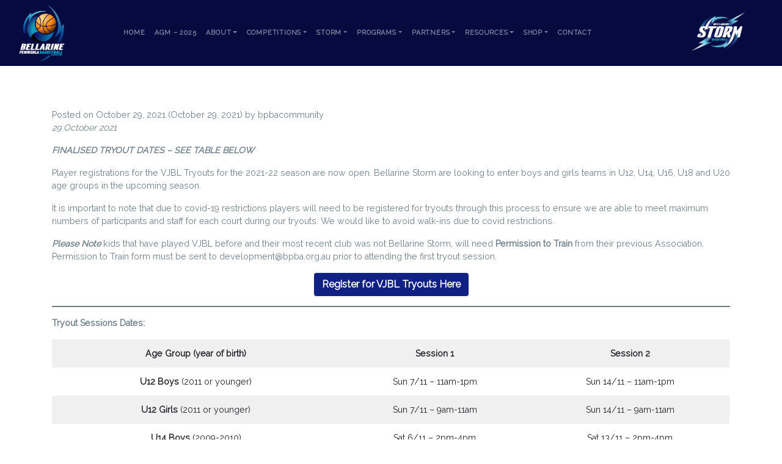

--- FILE ---
content_type: text/html; charset=UTF-8
request_url: https://bpba.org.au/2021/10/29/vjbl-tryouts-2021-22/
body_size: 14291
content:
<!DOCTYPE html>
<html lang="en-US">
<head>  
	<meta charset="UTF-8">
	<meta http-equiv="X-UA-Compatible" content="IE=edge">
	<meta name="viewport" content="width=device-width, initial-scale=1, shrink-to-fit=no">
	<meta name="mobile-web-app-capable" content="yes">
	<meta name="apple-mobile-web-app-capable" content="yes">
	<meta name="apple-mobile-web-app-title" content="Bellarine Peninsula Basketball Association - ">
	<link rel="profile" href="http://gmpg.org/xfn/11">
	<link rel="pingback" href="https://bpba.org.au/xmlrpc.php">
	<meta name='robots' content='index, follow, max-image-preview:large, max-snippet:-1, max-video-preview:-1' />
	<!-- Pixel Cat Facebook Pixel Code -->
	<script>
	!function(f,b,e,v,n,t,s){if(f.fbq)return;n=f.fbq=function(){n.callMethod?
	n.callMethod.apply(n,arguments):n.queue.push(arguments)};if(!f._fbq)f._fbq=n;
	n.push=n;n.loaded=!0;n.version='2.0';n.queue=[];t=b.createElement(e);t.async=!0;
	t.src=v;s=b.getElementsByTagName(e)[0];s.parentNode.insertBefore(t,s)}(window,
	document,'script','https://connect.facebook.net/en_US/fbevents.js' );
	fbq( 'init', '1809504252428607' );	</script>
	<!-- DO NOT MODIFY -->
	<!-- End Facebook Pixel Code -->
			<style>img:is([sizes="auto" i], [sizes^="auto," i]) { contain-intrinsic-size: 3000px 1500px }</style>
		
	<!-- This site is optimized with the Yoast SEO plugin v25.6 - https://yoast.com/wordpress/plugins/seo/ -->
	<title>VJBL Tryouts 2021-22 - Bellarine Peninsula Basketball Association</title>
	<link rel="canonical" href="https://bpba.org.au/2021/10/29/vjbl-tryouts-2021-22/" />
	<meta property="og:locale" content="en_US" />
	<meta property="og:type" content="article" />
	<meta property="og:title" content="VJBL Tryouts 2021-22 - Bellarine Peninsula Basketball Association" />
	<meta property="og:description" content="29 October 2021 FINALISED TRYOUT DATES &#8211; SEE TABLE BELOW Player registrations for the VJBL Tryouts for the 2021-22 season are now open. Bellarine Storm are looking to enter boys and girls teams in U12, U14, U16, U18 and U20 age groups in the upcoming season. It is important to note that due to covid-19 [...]Read More... from VJBL Tryouts 2021-22" />
	<meta property="og:url" content="https://bpba.org.au/2021/10/29/vjbl-tryouts-2021-22/" />
	<meta property="og:site_name" content="Bellarine Peninsula Basketball Association" />
	<meta property="article:published_time" content="2021-10-28T23:00:00+00:00" />
	<meta property="article:modified_time" content="2021-10-29T01:57:04+00:00" />
	<meta property="og:image" content="https://bpba.org.au/files/2021/08/VJBL-Tryouts-2122-1.png" />
	<meta property="og:image:width" content="1920" />
	<meta property="og:image:height" content="1080" />
	<meta property="og:image:type" content="image/png" />
	<meta name="author" content="bpbacommunity" />
	<meta name="twitter:card" content="summary_large_image" />
	<meta name="twitter:label1" content="Written by" />
	<meta name="twitter:data1" content="bpbacommunity" />
	<meta name="twitter:label2" content="Est. reading time" />
	<meta name="twitter:data2" content="2 minutes" />
	<script type="application/ld+json" class="yoast-schema-graph">{"@context":"https://schema.org","@graph":[{"@type":"Article","@id":"https://bpba.org.au/2021/10/29/vjbl-tryouts-2021-22/#article","isPartOf":{"@id":"https://bpba.org.au/2021/10/29/vjbl-tryouts-2021-22/"},"author":{"name":"bpbacommunity","@id":"https://bpba.org.au/#/schema/person/5ebb5aea1ac41f7b0ffd092efe8574a8"},"headline":"VJBL Tryouts 2021-22","datePublished":"2021-10-28T23:00:00+00:00","dateModified":"2021-10-29T01:57:04+00:00","mainEntityOfPage":{"@id":"https://bpba.org.au/2021/10/29/vjbl-tryouts-2021-22/"},"wordCount":303,"publisher":{"@id":"https://bpba.org.au/#organization"},"inLanguage":"en-US"},{"@type":"WebPage","@id":"https://bpba.org.au/2021/10/29/vjbl-tryouts-2021-22/","url":"https://bpba.org.au/2021/10/29/vjbl-tryouts-2021-22/","name":"VJBL Tryouts 2021-22 - Bellarine Peninsula Basketball Association","isPartOf":{"@id":"https://bpba.org.au/#website"},"datePublished":"2021-10-28T23:00:00+00:00","dateModified":"2021-10-29T01:57:04+00:00","breadcrumb":{"@id":"https://bpba.org.au/2021/10/29/vjbl-tryouts-2021-22/#breadcrumb"},"inLanguage":"en-US","potentialAction":[{"@type":"ReadAction","target":["https://bpba.org.au/2021/10/29/vjbl-tryouts-2021-22/"]}]},{"@type":"BreadcrumbList","@id":"https://bpba.org.au/2021/10/29/vjbl-tryouts-2021-22/#breadcrumb","itemListElement":[{"@type":"ListItem","position":1,"name":"Home","item":"https://bpba.org.au/"},{"@type":"ListItem","position":2,"name":"News","item":"https://bpba.org.au/news/"},{"@type":"ListItem","position":3,"name":"VJBL Tryouts 2021-22"}]},{"@type":"WebSite","@id":"https://bpba.org.au/#website","url":"https://bpba.org.au/","name":"Bellarine Peninsula Basketball Association","description":"","publisher":{"@id":"https://bpba.org.au/#organization"},"potentialAction":[{"@type":"SearchAction","target":{"@type":"EntryPoint","urlTemplate":"https://bpba.org.au/?s={search_term_string}"},"query-input":{"@type":"PropertyValueSpecification","valueRequired":true,"valueName":"search_term_string"}}],"inLanguage":"en-US"},{"@type":"Organization","@id":"https://bpba.org.au/#organization","name":"Surf Coast Medical Centre","url":"https://bpba.org.au/","logo":{"@type":"ImageObject","inLanguage":"en-US","@id":"https://bpba.org.au/#/schema/logo/image/","url":"https://bpba.org.au/files/2023/05/cropped-BPBA-LOGO-White-Transparent-1.png","contentUrl":"https://bpba.org.au/files/2023/05/cropped-BPBA-LOGO-White-Transparent-1.png","width":911,"height":1142,"caption":"Surf Coast Medical Centre"},"image":{"@id":"https://bpba.org.au/#/schema/logo/image/"}},{"@type":"Person","@id":"https://bpba.org.au/#/schema/person/5ebb5aea1ac41f7b0ffd092efe8574a8","name":"bpbacommunity","image":{"@type":"ImageObject","inLanguage":"en-US","@id":"https://bpba.org.au/#/schema/person/image/","url":"https://secure.gravatar.com/avatar/9d597f6c87fc5272873232424b286928?s=96&d=mm&r=g","contentUrl":"https://secure.gravatar.com/avatar/9d597f6c87fc5272873232424b286928?s=96&d=mm&r=g","caption":"bpbacommunity"},"url":"https://bpba.org.au/author/bpbacommunity/"}]}</script>
	<!-- / Yoast SEO plugin. -->


<link rel='dns-prefetch' href='//www.googletagmanager.com' />
<link rel='dns-prefetch' href='//ajax.googleapis.com' />
<link rel="alternate" type="application/rss+xml" title="Bellarine Peninsula Basketball Association &raquo; Feed" href="https://bpba.org.au/feed/" />
<link rel="alternate" type="application/rss+xml" title="Bellarine Peninsula Basketball Association &raquo; Comments Feed" href="https://bpba.org.au/comments/feed/" />
<script>
window._wpemojiSettings = {"baseUrl":"https:\/\/s.w.org\/images\/core\/emoji\/15.0.3\/72x72\/","ext":".png","svgUrl":"https:\/\/s.w.org\/images\/core\/emoji\/15.0.3\/svg\/","svgExt":".svg","source":{"concatemoji":"https:\/\/bpba.org.au\/wp-includes\/js\/wp-emoji-release.min.js?ver=e27e1ed1399cac6d1e4ef9b28b2f29c6"}};
/*! This file is auto-generated */
!function(i,n){var o,s,e;function c(e){try{var t={supportTests:e,timestamp:(new Date).valueOf()};sessionStorage.setItem(o,JSON.stringify(t))}catch(e){}}function p(e,t,n){e.clearRect(0,0,e.canvas.width,e.canvas.height),e.fillText(t,0,0);var t=new Uint32Array(e.getImageData(0,0,e.canvas.width,e.canvas.height).data),r=(e.clearRect(0,0,e.canvas.width,e.canvas.height),e.fillText(n,0,0),new Uint32Array(e.getImageData(0,0,e.canvas.width,e.canvas.height).data));return t.every(function(e,t){return e===r[t]})}function u(e,t,n){switch(t){case"flag":return n(e,"\ud83c\udff3\ufe0f\u200d\u26a7\ufe0f","\ud83c\udff3\ufe0f\u200b\u26a7\ufe0f")?!1:!n(e,"\ud83c\uddfa\ud83c\uddf3","\ud83c\uddfa\u200b\ud83c\uddf3")&&!n(e,"\ud83c\udff4\udb40\udc67\udb40\udc62\udb40\udc65\udb40\udc6e\udb40\udc67\udb40\udc7f","\ud83c\udff4\u200b\udb40\udc67\u200b\udb40\udc62\u200b\udb40\udc65\u200b\udb40\udc6e\u200b\udb40\udc67\u200b\udb40\udc7f");case"emoji":return!n(e,"\ud83d\udc26\u200d\u2b1b","\ud83d\udc26\u200b\u2b1b")}return!1}function f(e,t,n){var r="undefined"!=typeof WorkerGlobalScope&&self instanceof WorkerGlobalScope?new OffscreenCanvas(300,150):i.createElement("canvas"),a=r.getContext("2d",{willReadFrequently:!0}),o=(a.textBaseline="top",a.font="600 32px Arial",{});return e.forEach(function(e){o[e]=t(a,e,n)}),o}function t(e){var t=i.createElement("script");t.src=e,t.defer=!0,i.head.appendChild(t)}"undefined"!=typeof Promise&&(o="wpEmojiSettingsSupports",s=["flag","emoji"],n.supports={everything:!0,everythingExceptFlag:!0},e=new Promise(function(e){i.addEventListener("DOMContentLoaded",e,{once:!0})}),new Promise(function(t){var n=function(){try{var e=JSON.parse(sessionStorage.getItem(o));if("object"==typeof e&&"number"==typeof e.timestamp&&(new Date).valueOf()<e.timestamp+604800&&"object"==typeof e.supportTests)return e.supportTests}catch(e){}return null}();if(!n){if("undefined"!=typeof Worker&&"undefined"!=typeof OffscreenCanvas&&"undefined"!=typeof URL&&URL.createObjectURL&&"undefined"!=typeof Blob)try{var e="postMessage("+f.toString()+"("+[JSON.stringify(s),u.toString(),p.toString()].join(",")+"));",r=new Blob([e],{type:"text/javascript"}),a=new Worker(URL.createObjectURL(r),{name:"wpTestEmojiSupports"});return void(a.onmessage=function(e){c(n=e.data),a.terminate(),t(n)})}catch(e){}c(n=f(s,u,p))}t(n)}).then(function(e){for(var t in e)n.supports[t]=e[t],n.supports.everything=n.supports.everything&&n.supports[t],"flag"!==t&&(n.supports.everythingExceptFlag=n.supports.everythingExceptFlag&&n.supports[t]);n.supports.everythingExceptFlag=n.supports.everythingExceptFlag&&!n.supports.flag,n.DOMReady=!1,n.readyCallback=function(){n.DOMReady=!0}}).then(function(){return e}).then(function(){var e;n.supports.everything||(n.readyCallback(),(e=n.source||{}).concatemoji?t(e.concatemoji):e.wpemoji&&e.twemoji&&(t(e.twemoji),t(e.wpemoji)))}))}((window,document),window._wpemojiSettings);
</script>
<link rel='stylesheet' id='wc-stripe-blocks-checkout-style-css' href='https://bpba.org.au/wp-content/plugins/woocommerce-gateway-stripe/build/upe_blocks.css?ver=3c3097398bec3b679bd640b2ff5b4e50' media='all' />
<link rel='stylesheet' id='sbi_styles-css' href='https://bpba.org.au/wp-content/plugins/instagram-feed/css/sbi-styles.min.css?ver=6.10.0' media='all' />
<style id='wp-emoji-styles-inline-css'>

	img.wp-smiley, img.emoji {
		display: inline !important;
		border: none !important;
		box-shadow: none !important;
		height: 1em !important;
		width: 1em !important;
		margin: 0 0.07em !important;
		vertical-align: -0.1em !important;
		background: none !important;
		padding: 0 !important;
	}
</style>
<link rel='stylesheet' id='wp-block-library-css' href='https://bpba.org.au/wp-includes/css/dist/block-library/style.min.css?ver=e27e1ed1399cac6d1e4ef9b28b2f29c6' media='all' />
<link rel='stylesheet' id='wp-components-css' href='https://bpba.org.au/wp-includes/css/dist/components/style.min.css?ver=e27e1ed1399cac6d1e4ef9b28b2f29c6' media='all' />
<link rel='stylesheet' id='wp-preferences-css' href='https://bpba.org.au/wp-includes/css/dist/preferences/style.min.css?ver=e27e1ed1399cac6d1e4ef9b28b2f29c6' media='all' />
<link rel='stylesheet' id='wp-block-editor-css' href='https://bpba.org.au/wp-includes/css/dist/block-editor/style.min.css?ver=e27e1ed1399cac6d1e4ef9b28b2f29c6' media='all' />
<link rel='stylesheet' id='popup-maker-block-library-style-css' href='https://bpba.org.au/wp-content/plugins/popup-maker/dist/packages/block-library-style.css?ver=dbea705cfafe089d65f1' media='all' />
<style id='pdfemb-pdf-embedder-viewer-style-inline-css'>
.wp-block-pdfemb-pdf-embedder-viewer{max-width:none}

</style>
<style id='classic-theme-styles-inline-css'>
/*! This file is auto-generated */
.wp-block-button__link{color:#fff;background-color:#32373c;border-radius:9999px;box-shadow:none;text-decoration:none;padding:calc(.667em + 2px) calc(1.333em + 2px);font-size:1.125em}.wp-block-file__button{background:#32373c;color:#fff;text-decoration:none}
</style>
<style id='global-styles-inline-css'>
:root{--wp--preset--aspect-ratio--square: 1;--wp--preset--aspect-ratio--4-3: 4/3;--wp--preset--aspect-ratio--3-4: 3/4;--wp--preset--aspect-ratio--3-2: 3/2;--wp--preset--aspect-ratio--2-3: 2/3;--wp--preset--aspect-ratio--16-9: 16/9;--wp--preset--aspect-ratio--9-16: 9/16;--wp--preset--color--black: #000000;--wp--preset--color--cyan-bluish-gray: #abb8c3;--wp--preset--color--white: #fff;--wp--preset--color--pale-pink: #f78da7;--wp--preset--color--vivid-red: #cf2e2e;--wp--preset--color--luminous-vivid-orange: #ff6900;--wp--preset--color--luminous-vivid-amber: #fcb900;--wp--preset--color--light-green-cyan: #7bdcb5;--wp--preset--color--vivid-green-cyan: #00d084;--wp--preset--color--pale-cyan-blue: #8ed1fc;--wp--preset--color--vivid-cyan-blue: #0693e3;--wp--preset--color--vivid-purple: #9b51e0;--wp--preset--color--blue: #007bff;--wp--preset--color--indigo: #6610f2;--wp--preset--color--purple: #5533ff;--wp--preset--color--pink: #e83e8c;--wp--preset--color--red: #dc3545;--wp--preset--color--orange: #fd7e14;--wp--preset--color--yellow: #ffc107;--wp--preset--color--green: #28a745;--wp--preset--color--teal: #20c997;--wp--preset--color--cyan: #17a2b8;--wp--preset--color--gray: #6c757d;--wp--preset--color--gray-dark: #343a40;--wp--preset--gradient--vivid-cyan-blue-to-vivid-purple: linear-gradient(135deg,rgba(6,147,227,1) 0%,rgb(155,81,224) 100%);--wp--preset--gradient--light-green-cyan-to-vivid-green-cyan: linear-gradient(135deg,rgb(122,220,180) 0%,rgb(0,208,130) 100%);--wp--preset--gradient--luminous-vivid-amber-to-luminous-vivid-orange: linear-gradient(135deg,rgba(252,185,0,1) 0%,rgba(255,105,0,1) 100%);--wp--preset--gradient--luminous-vivid-orange-to-vivid-red: linear-gradient(135deg,rgba(255,105,0,1) 0%,rgb(207,46,46) 100%);--wp--preset--gradient--very-light-gray-to-cyan-bluish-gray: linear-gradient(135deg,rgb(238,238,238) 0%,rgb(169,184,195) 100%);--wp--preset--gradient--cool-to-warm-spectrum: linear-gradient(135deg,rgb(74,234,220) 0%,rgb(151,120,209) 20%,rgb(207,42,186) 40%,rgb(238,44,130) 60%,rgb(251,105,98) 80%,rgb(254,248,76) 100%);--wp--preset--gradient--blush-light-purple: linear-gradient(135deg,rgb(255,206,236) 0%,rgb(152,150,240) 100%);--wp--preset--gradient--blush-bordeaux: linear-gradient(135deg,rgb(254,205,165) 0%,rgb(254,45,45) 50%,rgb(107,0,62) 100%);--wp--preset--gradient--luminous-dusk: linear-gradient(135deg,rgb(255,203,112) 0%,rgb(199,81,192) 50%,rgb(65,88,208) 100%);--wp--preset--gradient--pale-ocean: linear-gradient(135deg,rgb(255,245,203) 0%,rgb(182,227,212) 50%,rgb(51,167,181) 100%);--wp--preset--gradient--electric-grass: linear-gradient(135deg,rgb(202,248,128) 0%,rgb(113,206,126) 100%);--wp--preset--gradient--midnight: linear-gradient(135deg,rgb(2,3,129) 0%,rgb(40,116,252) 100%);--wp--preset--font-size--small: 13px;--wp--preset--font-size--medium: 20px;--wp--preset--font-size--large: 36px;--wp--preset--font-size--x-large: 42px;--wp--preset--font-family--inter: "Inter", sans-serif;--wp--preset--font-family--cardo: Cardo;--wp--preset--spacing--20: 0.44rem;--wp--preset--spacing--30: 0.67rem;--wp--preset--spacing--40: 1rem;--wp--preset--spacing--50: 1.5rem;--wp--preset--spacing--60: 2.25rem;--wp--preset--spacing--70: 3.38rem;--wp--preset--spacing--80: 5.06rem;--wp--preset--shadow--natural: 6px 6px 9px rgba(0, 0, 0, 0.2);--wp--preset--shadow--deep: 12px 12px 50px rgba(0, 0, 0, 0.4);--wp--preset--shadow--sharp: 6px 6px 0px rgba(0, 0, 0, 0.2);--wp--preset--shadow--outlined: 6px 6px 0px -3px rgba(255, 255, 255, 1), 6px 6px rgba(0, 0, 0, 1);--wp--preset--shadow--crisp: 6px 6px 0px rgba(0, 0, 0, 1);}:where(.is-layout-flex){gap: 0.5em;}:where(.is-layout-grid){gap: 0.5em;}body .is-layout-flex{display: flex;}.is-layout-flex{flex-wrap: wrap;align-items: center;}.is-layout-flex > :is(*, div){margin: 0;}body .is-layout-grid{display: grid;}.is-layout-grid > :is(*, div){margin: 0;}:where(.wp-block-columns.is-layout-flex){gap: 2em;}:where(.wp-block-columns.is-layout-grid){gap: 2em;}:where(.wp-block-post-template.is-layout-flex){gap: 1.25em;}:where(.wp-block-post-template.is-layout-grid){gap: 1.25em;}.has-black-color{color: var(--wp--preset--color--black) !important;}.has-cyan-bluish-gray-color{color: var(--wp--preset--color--cyan-bluish-gray) !important;}.has-white-color{color: var(--wp--preset--color--white) !important;}.has-pale-pink-color{color: var(--wp--preset--color--pale-pink) !important;}.has-vivid-red-color{color: var(--wp--preset--color--vivid-red) !important;}.has-luminous-vivid-orange-color{color: var(--wp--preset--color--luminous-vivid-orange) !important;}.has-luminous-vivid-amber-color{color: var(--wp--preset--color--luminous-vivid-amber) !important;}.has-light-green-cyan-color{color: var(--wp--preset--color--light-green-cyan) !important;}.has-vivid-green-cyan-color{color: var(--wp--preset--color--vivid-green-cyan) !important;}.has-pale-cyan-blue-color{color: var(--wp--preset--color--pale-cyan-blue) !important;}.has-vivid-cyan-blue-color{color: var(--wp--preset--color--vivid-cyan-blue) !important;}.has-vivid-purple-color{color: var(--wp--preset--color--vivid-purple) !important;}.has-black-background-color{background-color: var(--wp--preset--color--black) !important;}.has-cyan-bluish-gray-background-color{background-color: var(--wp--preset--color--cyan-bluish-gray) !important;}.has-white-background-color{background-color: var(--wp--preset--color--white) !important;}.has-pale-pink-background-color{background-color: var(--wp--preset--color--pale-pink) !important;}.has-vivid-red-background-color{background-color: var(--wp--preset--color--vivid-red) !important;}.has-luminous-vivid-orange-background-color{background-color: var(--wp--preset--color--luminous-vivid-orange) !important;}.has-luminous-vivid-amber-background-color{background-color: var(--wp--preset--color--luminous-vivid-amber) !important;}.has-light-green-cyan-background-color{background-color: var(--wp--preset--color--light-green-cyan) !important;}.has-vivid-green-cyan-background-color{background-color: var(--wp--preset--color--vivid-green-cyan) !important;}.has-pale-cyan-blue-background-color{background-color: var(--wp--preset--color--pale-cyan-blue) !important;}.has-vivid-cyan-blue-background-color{background-color: var(--wp--preset--color--vivid-cyan-blue) !important;}.has-vivid-purple-background-color{background-color: var(--wp--preset--color--vivid-purple) !important;}.has-black-border-color{border-color: var(--wp--preset--color--black) !important;}.has-cyan-bluish-gray-border-color{border-color: var(--wp--preset--color--cyan-bluish-gray) !important;}.has-white-border-color{border-color: var(--wp--preset--color--white) !important;}.has-pale-pink-border-color{border-color: var(--wp--preset--color--pale-pink) !important;}.has-vivid-red-border-color{border-color: var(--wp--preset--color--vivid-red) !important;}.has-luminous-vivid-orange-border-color{border-color: var(--wp--preset--color--luminous-vivid-orange) !important;}.has-luminous-vivid-amber-border-color{border-color: var(--wp--preset--color--luminous-vivid-amber) !important;}.has-light-green-cyan-border-color{border-color: var(--wp--preset--color--light-green-cyan) !important;}.has-vivid-green-cyan-border-color{border-color: var(--wp--preset--color--vivid-green-cyan) !important;}.has-pale-cyan-blue-border-color{border-color: var(--wp--preset--color--pale-cyan-blue) !important;}.has-vivid-cyan-blue-border-color{border-color: var(--wp--preset--color--vivid-cyan-blue) !important;}.has-vivid-purple-border-color{border-color: var(--wp--preset--color--vivid-purple) !important;}.has-vivid-cyan-blue-to-vivid-purple-gradient-background{background: var(--wp--preset--gradient--vivid-cyan-blue-to-vivid-purple) !important;}.has-light-green-cyan-to-vivid-green-cyan-gradient-background{background: var(--wp--preset--gradient--light-green-cyan-to-vivid-green-cyan) !important;}.has-luminous-vivid-amber-to-luminous-vivid-orange-gradient-background{background: var(--wp--preset--gradient--luminous-vivid-amber-to-luminous-vivid-orange) !important;}.has-luminous-vivid-orange-to-vivid-red-gradient-background{background: var(--wp--preset--gradient--luminous-vivid-orange-to-vivid-red) !important;}.has-very-light-gray-to-cyan-bluish-gray-gradient-background{background: var(--wp--preset--gradient--very-light-gray-to-cyan-bluish-gray) !important;}.has-cool-to-warm-spectrum-gradient-background{background: var(--wp--preset--gradient--cool-to-warm-spectrum) !important;}.has-blush-light-purple-gradient-background{background: var(--wp--preset--gradient--blush-light-purple) !important;}.has-blush-bordeaux-gradient-background{background: var(--wp--preset--gradient--blush-bordeaux) !important;}.has-luminous-dusk-gradient-background{background: var(--wp--preset--gradient--luminous-dusk) !important;}.has-pale-ocean-gradient-background{background: var(--wp--preset--gradient--pale-ocean) !important;}.has-electric-grass-gradient-background{background: var(--wp--preset--gradient--electric-grass) !important;}.has-midnight-gradient-background{background: var(--wp--preset--gradient--midnight) !important;}.has-small-font-size{font-size: var(--wp--preset--font-size--small) !important;}.has-medium-font-size{font-size: var(--wp--preset--font-size--medium) !important;}.has-large-font-size{font-size: var(--wp--preset--font-size--large) !important;}.has-x-large-font-size{font-size: var(--wp--preset--font-size--x-large) !important;}
:where(.wp-block-post-template.is-layout-flex){gap: 1.25em;}:where(.wp-block-post-template.is-layout-grid){gap: 1.25em;}
:where(.wp-block-columns.is-layout-flex){gap: 2em;}:where(.wp-block-columns.is-layout-grid){gap: 2em;}
:root :where(.wp-block-pullquote){font-size: 1.5em;line-height: 1.6;}
</style>
<link rel='stylesheet' id='rs-plugin-settings-css' href='https://bpba.org.au/wp-content/plugins/revslider/public/assets/css/rs6.css?ver=6.3.3' media='all' />
<style id='rs-plugin-settings-inline-css'>
#rs-demo-id {}
</style>
<link rel='stylesheet' id='woocommerce-layout-css' href='https://bpba.org.au/wp-content/plugins/woocommerce/assets/css/woocommerce-layout.css?ver=9.3.5' media='all' />
<link rel='stylesheet' id='woocommerce-smallscreen-css' href='https://bpba.org.au/wp-content/plugins/woocommerce/assets/css/woocommerce-smallscreen.css?ver=9.3.5' media='only screen and (max-width: 768px)' />
<link rel='stylesheet' id='woocommerce-general-css' href='https://bpba.org.au/wp-content/plugins/woocommerce/assets/css/woocommerce.css?ver=9.3.5' media='all' />
<style id='woocommerce-inline-inline-css'>
.woocommerce form .form-row .required { visibility: visible; }
</style>
<link rel='stylesheet' id='understrap-styles-css' href='https://bpba.org.au/wp-content/themes/understrap/css/theme-bootstrap4.min.css?ver=1.2.0.1728437495' media='all' />
<link rel='stylesheet' id='jquery-style-css' href='https://ajax.googleapis.com/ajax/libs/jqueryui/1.8.2/themes/smoothness/jquery-ui.css?ver=e27e1ed1399cac6d1e4ef9b28b2f29c6' media='all' />
<link rel='stylesheet' id='child-theme-styles-css' href='https://bpba.org.au/wp-content/themes/understrap-child-bpba/style.css?ver=1.01' media='all' />
<script src="https://bpba.org.au/wp-includes/js/jquery/jquery.min.js?ver=3.7.1" id="jquery-core-js"></script>
<script src="https://bpba.org.au/wp-includes/js/jquery/jquery-migrate.min.js?ver=3.4.1" id="jquery-migrate-js"></script>
<script src="https://bpba.org.au/wp-content/plugins/revslider/public/assets/js/rbtools.min.js?ver=6.3.3" id="tp-tools-js"></script>
<script src="https://bpba.org.au/wp-content/plugins/revslider/public/assets/js/rs6.min.js?ver=6.3.3" id="revmin-js"></script>
<script src="https://bpba.org.au/wp-content/plugins/woocommerce/assets/js/jquery-blockui/jquery.blockUI.min.js?ver=2.7.0-wc.9.3.5" id="jquery-blockui-js" data-wp-strategy="defer"></script>
<script id="wc-add-to-cart-js-extra">
var wc_add_to_cart_params = {"ajax_url":"https:\/\/bpba.org.au\/wp-admin\/admin-ajax.php","wc_ajax_url":"\/?wc-ajax=%%endpoint%%","i18n_view_cart":"View cart","cart_url":"https:\/\/bpba.org.au\/cart\/","is_cart":"","cart_redirect_after_add":"yes"};
</script>
<script src="https://bpba.org.au/wp-content/plugins/woocommerce/assets/js/frontend/add-to-cart.min.js?ver=9.3.5" id="wc-add-to-cart-js" data-wp-strategy="defer"></script>
<script src="https://bpba.org.au/wp-content/plugins/woocommerce/assets/js/js-cookie/js.cookie.min.js?ver=2.1.4-wc.9.3.5" id="js-cookie-js" defer data-wp-strategy="defer"></script>
<script id="woocommerce-js-extra">
var woocommerce_params = {"ajax_url":"https:\/\/bpba.org.au\/wp-admin\/admin-ajax.php","wc_ajax_url":"\/?wc-ajax=%%endpoint%%"};
</script>
<script src="https://bpba.org.au/wp-content/plugins/woocommerce/assets/js/frontend/woocommerce.min.js?ver=9.3.5" id="woocommerce-js" defer data-wp-strategy="defer"></script>
<script src="https://bpba.org.au/wp-content/plugins/js_composer/assets/js/vendors/woocommerce-add-to-cart.js?ver=6.9.0" id="vc_woocommerce-add-to-cart-js-js"></script>

<!-- Google tag (gtag.js) snippet added by Site Kit -->
<!-- Google Analytics snippet added by Site Kit -->
<script src="https://www.googletagmanager.com/gtag/js?id=GT-M3KM6G8" id="google_gtagjs-js" async></script>
<script id="google_gtagjs-js-after">
window.dataLayer = window.dataLayer || [];function gtag(){dataLayer.push(arguments);}
gtag("set","linker",{"domains":["bpba.org.au"]});
gtag("js", new Date());
gtag("set", "developer_id.dZTNiMT", true);
gtag("config", "GT-M3KM6G8");
</script>
<link rel="https://api.w.org/" href="https://bpba.org.au/wp-json/" /><link rel="alternate" title="JSON" type="application/json" href="https://bpba.org.au/wp-json/wp/v2/posts/4495" /><link rel="EditURI" type="application/rsd+xml" title="RSD" href="https://bpba.org.au/xmlrpc.php?rsd" />

<link rel='shortlink' href='https://bpba.org.au/?p=4495' />
<link rel="alternate" title="oEmbed (JSON)" type="application/json+oembed" href="https://bpba.org.au/wp-json/oembed/1.0/embed?url=https%3A%2F%2Fbpba.org.au%2F2021%2F10%2F29%2Fvjbl-tryouts-2021-22%2F" />
<link rel="alternate" title="oEmbed (XML)" type="text/xml+oembed" href="https://bpba.org.au/wp-json/oembed/1.0/embed?url=https%3A%2F%2Fbpba.org.au%2F2021%2F10%2F29%2Fvjbl-tryouts-2021-22%2F&#038;format=xml" />
<script type="text/javascript">
var _gaq = _gaq || [];
_gaq.push(['_setAccount', 'UA-51455789-1']);
_gaq.push(['_trackPageview']);
_gaq.push(['_trackPageLoadTime']);
_gaq.push(['b._setAccount', 'UA-51455789-40']);
_gaq.push(['b._trackPageview']);
    _gaq.push(['b._trackPageLoadTime']);
(function() {
var ga = document.createElement('script'); ga.type = 'text/javascript'; ga.async = true;
ga.src = ('https:' == document.location.protocol ? 'https://ssl' : 'http://www') + '.google-analytics.com/ga.js';
var s = document.getElementsByTagName('script')[0]; s.parentNode.insertBefore(ga, s);
})();
</script>
<meta name="generator" content="Site Kit by Google 1.170.0" /><meta name="mobile-web-app-capable" content="yes">
<meta name="apple-mobile-web-app-capable" content="yes">
<meta name="apple-mobile-web-app-title" content="Bellarine Peninsula Basketball Association - ">
	<noscript><style>.woocommerce-product-gallery{ opacity: 1 !important; }</style></noscript>
	<meta name="generator" content="Elementor 3.31.2; features: additional_custom_breakpoints, e_element_cache; settings: css_print_method-external, google_font-enabled, font_display-swap">
<style>.recentcomments a{display:inline !important;padding:0 !important;margin:0 !important;}</style>			<style>
				.e-con.e-parent:nth-of-type(n+4):not(.e-lazyloaded):not(.e-no-lazyload),
				.e-con.e-parent:nth-of-type(n+4):not(.e-lazyloaded):not(.e-no-lazyload) * {
					background-image: none !important;
				}
				@media screen and (max-height: 1024px) {
					.e-con.e-parent:nth-of-type(n+3):not(.e-lazyloaded):not(.e-no-lazyload),
					.e-con.e-parent:nth-of-type(n+3):not(.e-lazyloaded):not(.e-no-lazyload) * {
						background-image: none !important;
					}
				}
				@media screen and (max-height: 640px) {
					.e-con.e-parent:nth-of-type(n+2):not(.e-lazyloaded):not(.e-no-lazyload),
					.e-con.e-parent:nth-of-type(n+2):not(.e-lazyloaded):not(.e-no-lazyload) * {
						background-image: none !important;
					}
				}
			</style>
			<meta name="generator" content="Powered by WPBakery Page Builder - drag and drop page builder for WordPress."/>
			<meta name="theme-color" content="#191B77">
			<meta name="generator" content="Powered by Slider Revolution 6.3.3 - responsive, Mobile-Friendly Slider Plugin for WordPress with comfortable drag and drop interface." />
<style id='wp-fonts-local'>
@font-face{font-family:Inter;font-style:normal;font-weight:300 900;font-display:fallback;src:url('https://bpba.org.au/wp-content/plugins/woocommerce/assets/fonts/Inter-VariableFont_slnt,wght.woff2') format('woff2');font-stretch:normal;}
@font-face{font-family:Cardo;font-style:normal;font-weight:400;font-display:fallback;src:url('https://bpba.org.au/wp-content/plugins/woocommerce/assets/fonts/cardo_normal_400.woff2') format('woff2');}
</style>
<link rel="icon" href="https://bpba.org.au/files/2024/03/cropped-favicon-32x32.png" sizes="32x32" />
<link rel="icon" href="https://bpba.org.au/files/2024/03/cropped-favicon-192x192.png" sizes="192x192" />
<link rel="apple-touch-icon" href="https://bpba.org.au/files/2024/03/cropped-favicon-180x180.png" />
<meta name="msapplication-TileImage" content="https://bpba.org.au/files/2024/03/cropped-favicon-270x270.png" />
<script type="text/javascript">function setREVStartSize(e){
			//window.requestAnimationFrame(function() {				 
				window.RSIW = window.RSIW===undefined ? window.innerWidth : window.RSIW;	
				window.RSIH = window.RSIH===undefined ? window.innerHeight : window.RSIH;	
				try {								
					var pw = document.getElementById(e.c).parentNode.offsetWidth,
						newh;
					pw = pw===0 || isNaN(pw) ? window.RSIW : pw;
					e.tabw = e.tabw===undefined ? 0 : parseInt(e.tabw);
					e.thumbw = e.thumbw===undefined ? 0 : parseInt(e.thumbw);
					e.tabh = e.tabh===undefined ? 0 : parseInt(e.tabh);
					e.thumbh = e.thumbh===undefined ? 0 : parseInt(e.thumbh);
					e.tabhide = e.tabhide===undefined ? 0 : parseInt(e.tabhide);
					e.thumbhide = e.thumbhide===undefined ? 0 : parseInt(e.thumbhide);
					e.mh = e.mh===undefined || e.mh=="" || e.mh==="auto" ? 0 : parseInt(e.mh,0);		
					if(e.layout==="fullscreen" || e.l==="fullscreen") 						
						newh = Math.max(e.mh,window.RSIH);					
					else{					
						e.gw = Array.isArray(e.gw) ? e.gw : [e.gw];
						for (var i in e.rl) if (e.gw[i]===undefined || e.gw[i]===0) e.gw[i] = e.gw[i-1];					
						e.gh = e.el===undefined || e.el==="" || (Array.isArray(e.el) && e.el.length==0)? e.gh : e.el;
						e.gh = Array.isArray(e.gh) ? e.gh : [e.gh];
						for (var i in e.rl) if (e.gh[i]===undefined || e.gh[i]===0) e.gh[i] = e.gh[i-1];
											
						var nl = new Array(e.rl.length),
							ix = 0,						
							sl;					
						e.tabw = e.tabhide>=pw ? 0 : e.tabw;
						e.thumbw = e.thumbhide>=pw ? 0 : e.thumbw;
						e.tabh = e.tabhide>=pw ? 0 : e.tabh;
						e.thumbh = e.thumbhide>=pw ? 0 : e.thumbh;					
						for (var i in e.rl) nl[i] = e.rl[i]<window.RSIW ? 0 : e.rl[i];
						sl = nl[0];									
						for (var i in nl) if (sl>nl[i] && nl[i]>0) { sl = nl[i]; ix=i;}															
						var m = pw>(e.gw[ix]+e.tabw+e.thumbw) ? 1 : (pw-(e.tabw+e.thumbw)) / (e.gw[ix]);					
						newh =  (e.gh[ix] * m) + (e.tabh + e.thumbh);
					}				
					if(window.rs_init_css===undefined) window.rs_init_css = document.head.appendChild(document.createElement("style"));					
					document.getElementById(e.c).height = newh+"px";
					window.rs_init_css.innerHTML += "#"+e.c+"_wrapper { height: "+newh+"px }";				
				} catch(e){
					console.log("Failure at Presize of Slider:" + e)
				}					   
			//});
		  };</script>
<noscript><style> .wpb_animate_when_almost_visible { opacity: 1; }</style></noscript></head>

<body class="post-template-default single single-post postid-4495 single-format-standard wp-custom-logo wp-embed-responsive theme-understrap woocommerce-no-js group-blog understrap-no-sidebar wpb-js-composer js-comp-ver-6.9.0 vc_responsive elementor-default elementor-kit-5729">


<div class="hfeed site" id="page">

	<!-- ******************* The Navbar Area ******************* -->
	<div id="wrapper-navbar" itemscope itemtype="http://schema.org/WebSite">

		<a class="skip-link screen-reader-text sr-only" href="#content">Skip to content</a>

		<nav class="navbar navbar-expand-md navbar-dark">

					<div class="container full-width" >
		
					<!-- Your site title as branding in the menu -->
					<a href="https://bpba.org.au/" class="navbar-brand custom-logo-link" rel="home"><img width="911" height="1142" src="https://bpba.org.au/files/2023/05/cropped-BPBA-LOGO-White-Transparent-1.png" class="img-fluid" alt="Bellarine Peninsula Basketball Association" decoding="async" srcset="https://bpba.org.au/files/2023/05/cropped-BPBA-LOGO-White-Transparent-1.png 911w, https://bpba.org.au/files/2023/05/cropped-BPBA-LOGO-White-Transparent-1-239x300.png 239w, https://bpba.org.au/files/2023/05/cropped-BPBA-LOGO-White-Transparent-1-817x1024.png 817w, https://bpba.org.au/files/2023/05/cropped-BPBA-LOGO-White-Transparent-1-768x963.png 768w, https://bpba.org.au/files/2023/05/cropped-BPBA-LOGO-White-Transparent-1-600x752.png 600w" sizes="(max-width: 911px) 100vw, 911px" /></a><!-- end custom logo -->

				<button class="navbar-toggler ml-auto" type="button" data-toggle="collapse" data-target="#navbarNavDropdown" aria-controls="navbarNavDropdown" aria-expanded="false" aria-label="Toggle navigation">
					<span class="navbar-toggler-icon"></span>
				</button>

				<!-- The WordPress Menu goes here -->
				<div id="navbarNavDropdown" class="collapse navbar-collapse"><ul id="main-menu" class="navbar-nav ml-auto mr-auto"><li itemscope="itemscope" itemtype="https://www.schema.org/SiteNavigationElement" id="menu-item-5736" class="menu-item menu-item-type-custom menu-item-object-custom menu-item-home menu-item-5736 nav-item"><a title="Home" href="http://bpba.org.au" class="nav-link">Home</a></li>
<li itemscope="itemscope" itemtype="https://www.schema.org/SiteNavigationElement" id="menu-item-9294" class="menu-item menu-item-type-post_type menu-item-object-page menu-item-9294 nav-item"><a title="AGM – 2025" href="https://bpba.org.au/agm/" class="nav-link">AGM – 2025</a></li>
<li itemscope="itemscope" itemtype="https://www.schema.org/SiteNavigationElement" id="menu-item-562" class="menu-item menu-item-type-post_type menu-item-object-page menu-item-has-children dropdown menu-item-562 nav-item"><a title="About" href="#" data-toggle="dropdown" data-bs-toggle="dropdown" aria-haspopup="true" aria-expanded="false" class="dropdown-toggle nav-link" id="menu-item-dropdown-562">About</a>
<ul class="dropdown-menu" aria-labelledby="menu-item-dropdown-562" >
	<li itemscope="itemscope" itemtype="https://www.schema.org/SiteNavigationElement" id="menu-item-952" class="menu-item menu-item-type-post_type menu-item-object-page menu-item-952 nav-item"><a title="Values" href="https://bpba.org.au/values/" class="dropdown-item">Values</a></li>
	<li itemscope="itemscope" itemtype="https://www.schema.org/SiteNavigationElement" id="menu-item-2867" class="menu-item menu-item-type-post_type menu-item-object-page current_page_parent menu-item-2867 nav-item"><a title="News" href="https://bpba.org.au/news/" class="dropdown-item">News</a></li>
	<li itemscope="itemscope" itemtype="https://www.schema.org/SiteNavigationElement" id="menu-item-6230" class="menu-item menu-item-type-post_type menu-item-object-page menu-item-6230 nav-item"><a title="Stadium Development Updates" href="https://bpba.org.au/stadium-development-updates/" class="dropdown-item">Stadium Development Updates</a></li>
	<li itemscope="itemscope" itemtype="https://www.schema.org/SiteNavigationElement" id="menu-item-579" class="menu-item menu-item-type-post_type menu-item-object-page menu-item-579 nav-item"><a title="Venues" href="https://bpba.org.au/venues/" class="dropdown-item">Venues</a></li>
	<li itemscope="itemscope" itemtype="https://www.schema.org/SiteNavigationElement" id="menu-item-567" class="menu-item menu-item-type-post_type menu-item-object-page menu-item-567 nav-item"><a title="BPBA Board" href="https://bpba.org.au/bpba-board/" class="dropdown-item">BPBA Board</a></li>
	<li itemscope="itemscope" itemtype="https://www.schema.org/SiteNavigationElement" id="menu-item-565" class="menu-item menu-item-type-post_type menu-item-object-page menu-item-565 nav-item"><a title="Awards &amp; Honour Boards" href="https://bpba.org.au/awards-honour-boards/" class="dropdown-item">Awards &amp; Honour Boards</a></li>
</ul>
</li>
<li itemscope="itemscope" itemtype="https://www.schema.org/SiteNavigationElement" id="menu-item-466" class="menu-item menu-item-type-custom menu-item-object-custom menu-item-has-children dropdown menu-item-466 nav-item"><a title="Competitions" href="#" data-toggle="dropdown" data-bs-toggle="dropdown" aria-haspopup="true" aria-expanded="false" class="dropdown-toggle nav-link" id="menu-item-dropdown-466">Competitions</a>
<ul class="dropdown-menu" aria-labelledby="menu-item-dropdown-466" >
	<li itemscope="itemscope" itemtype="https://www.schema.org/SiteNavigationElement" id="menu-item-9042" class="menu-item menu-item-type-post_type menu-item-object-page menu-item-9042 nav-item"><a title="3X3 By the Sea 2026" href="https://bpba.org.au/elementor-9028/" class="dropdown-item">3X3 By the Sea 2026</a></li>
	<li itemscope="itemscope" itemtype="https://www.schema.org/SiteNavigationElement" id="menu-item-465" class="menu-item menu-item-type-custom menu-item-object-custom menu-item-465 nav-item"><a title="Fixtures" target="_blank" rel="noopener noreferrer" href="https://www.playhq.com/org/bellarine-peninsula-basketball-association/6366db23" class="dropdown-item">Fixtures</a></li>
	<li itemscope="itemscope" itemtype="https://www.schema.org/SiteNavigationElement" id="menu-item-6406" class="menu-item menu-item-type-post_type menu-item-object-page menu-item-6406 nav-item"><a title="Clubs" href="https://bpba.org.au/clubs-2/" class="dropdown-item">Clubs</a></li>
	<li itemscope="itemscope" itemtype="https://www.schema.org/SiteNavigationElement" id="menu-item-8781" class="menu-item menu-item-type-post_type menu-item-object-page menu-item-8781 nav-item"><a title="Teampay - Game Payments &amp; Forfeits" href="https://bpba.org.au/teampay/" class="dropdown-item">Teampay &#8211; Game Payments &amp; Forfeits</a></li>
	<li itemscope="itemscope" itemtype="https://www.schema.org/SiteNavigationElement" id="menu-item-1471" class="menu-item menu-item-type-post_type menu-item-object-page menu-item-1471 nav-item"><a title="Glory League" href="https://bpba.org.au/glory-league/" class="dropdown-item">Glory League</a></li>
	<li itemscope="itemscope" itemtype="https://www.schema.org/SiteNavigationElement" id="menu-item-584" class="menu-item menu-item-type-post_type menu-item-object-page menu-item-584 nav-item"><a title="Player Registration" href="https://bpba.org.au/online-registration/" class="dropdown-item">Player Registration</a></li>
	<li itemscope="itemscope" itemtype="https://www.schema.org/SiteNavigationElement" id="menu-item-575" class="menu-item menu-item-type-post_type menu-item-object-page menu-item-575 nav-item"><a title="Find a Team" href="https://bpba.org.au/join-a-team/" class="dropdown-item">Find a Team</a></li>
	<li itemscope="itemscope" itemtype="https://www.schema.org/SiteNavigationElement" id="menu-item-1188" class="menu-item menu-item-type-post_type menu-item-object-page menu-item-1188 nav-item"><a title="Team Registration" href="https://bpba.org.au/team-registration/" class="dropdown-item">Team Registration</a></li>
</ul>
</li>
<li itemscope="itemscope" itemtype="https://www.schema.org/SiteNavigationElement" id="menu-item-467" class="menu-item menu-item-type-custom menu-item-object-custom menu-item-has-children dropdown menu-item-467 nav-item"><a title="Storm" href="#" data-toggle="dropdown" data-bs-toggle="dropdown" aria-haspopup="true" aria-expanded="false" class="dropdown-toggle nav-link" id="menu-item-dropdown-467">Storm</a>
<ul class="dropdown-menu" aria-labelledby="menu-item-dropdown-467" >
	<li itemscope="itemscope" itemtype="https://www.schema.org/SiteNavigationElement" id="menu-item-7177" class="menu-item menu-item-type-post_type menu-item-object-page menu-item-7177 nav-item"><a title="BigV" href="https://bpba.org.au/bigv/" class="dropdown-item">BigV</a></li>
	<li itemscope="itemscope" itemtype="https://www.schema.org/SiteNavigationElement" id="menu-item-563" class="menu-item menu-item-type-post_type menu-item-object-page menu-item-563 nav-item"><a title="VJBL" href="https://bpba.org.au/vjbl/" class="dropdown-item">VJBL</a></li>
</ul>
</li>
<li itemscope="itemscope" itemtype="https://www.schema.org/SiteNavigationElement" id="menu-item-468" class="menu-item menu-item-type-custom menu-item-object-custom menu-item-has-children dropdown menu-item-468 nav-item"><a title="Programs" href="#" data-toggle="dropdown" data-bs-toggle="dropdown" aria-haspopup="true" aria-expanded="false" class="dropdown-toggle nav-link" id="menu-item-dropdown-468">Programs</a>
<ul class="dropdown-menu" aria-labelledby="menu-item-dropdown-468" >
	<li itemscope="itemscope" itemtype="https://www.schema.org/SiteNavigationElement" id="menu-item-564" class="menu-item menu-item-type-post_type menu-item-object-page menu-item-564 nav-item"><a title="Aussie Hoops" href="https://bpba.org.au/aussie-hoops/" class="dropdown-item">Aussie Hoops</a></li>
	<li itemscope="itemscope" itemtype="https://www.schema.org/SiteNavigationElement" id="menu-item-577" class="menu-item menu-item-type-post_type menu-item-object-page menu-item-577 nav-item"><a title="Slam Jam" href="https://bpba.org.au/slam-jam/" class="dropdown-item">Slam Jam</a></li>
	<li itemscope="itemscope" itemtype="https://www.schema.org/SiteNavigationElement" id="menu-item-574" class="menu-item menu-item-type-post_type menu-item-object-page menu-item-574 nav-item"><a title="Holiday Camps" href="https://bpba.org.au/holiday-camps/" class="dropdown-item">Holiday Camps</a></li>
	<li itemscope="itemscope" itemtype="https://www.schema.org/SiteNavigationElement" id="menu-item-582" class="menu-item menu-item-type-post_type menu-item-object-page menu-item-582 nav-item"><a title="School Clinics" href="https://bpba.org.au/school-clinics/" class="dropdown-item">School Clinics</a></li>
</ul>
</li>
<li itemscope="itemscope" itemtype="https://www.schema.org/SiteNavigationElement" id="menu-item-471" class="menu-item menu-item-type-custom menu-item-object-custom menu-item-has-children dropdown menu-item-471 nav-item"><a title="Partners" href="#" data-toggle="dropdown" data-bs-toggle="dropdown" aria-haspopup="true" aria-expanded="false" class="dropdown-toggle nav-link" id="menu-item-dropdown-471">Partners</a>
<ul class="dropdown-menu" aria-labelledby="menu-item-dropdown-471" >
	<li itemscope="itemscope" itemtype="https://www.schema.org/SiteNavigationElement" id="menu-item-731" class="menu-item menu-item-type-post_type menu-item-object-page menu-item-731 nav-item"><a title="Current Partners" href="https://bpba.org.au/current-sponsors/" class="dropdown-item">Current Partners</a></li>
	<li itemscope="itemscope" itemtype="https://www.schema.org/SiteNavigationElement" id="menu-item-791" class="menu-item menu-item-type-post_type menu-item-object-page menu-item-791 nav-item"><a title="Become a Partner" href="https://bpba.org.au/becoming-a-sponsor/" class="dropdown-item">Become a Partner</a></li>
</ul>
</li>
<li itemscope="itemscope" itemtype="https://www.schema.org/SiteNavigationElement" id="menu-item-469" class="menu-item menu-item-type-custom menu-item-object-custom menu-item-has-children dropdown menu-item-469 nav-item"><a title="Resources" href="#" data-toggle="dropdown" data-bs-toggle="dropdown" aria-haspopup="true" aria-expanded="false" class="dropdown-toggle nav-link" id="menu-item-dropdown-469">Resources</a>
<ul class="dropdown-menu" aria-labelledby="menu-item-dropdown-469" >
	<li itemscope="itemscope" itemtype="https://www.schema.org/SiteNavigationElement" id="menu-item-570" class="menu-item menu-item-type-post_type menu-item-object-page menu-item-570 nav-item"><a title="For Coaches" href="https://bpba.org.au/coaching-resources/" class="dropdown-item">For Coaches</a></li>
	<li itemscope="itemscope" itemtype="https://www.schema.org/SiteNavigationElement" id="menu-item-5532" class="menu-item menu-item-type-post_type menu-item-object-page menu-item-5532 nav-item"><a title="For Referees" href="https://bpba.org.au/referees/" class="dropdown-item">For Referees</a></li>
	<li itemscope="itemscope" itemtype="https://www.schema.org/SiteNavigationElement" id="menu-item-8517" class="menu-item menu-item-type-post_type menu-item-object-page menu-item-8517 nav-item"><a title="Child Safety" href="https://bpba.org.au/child-safety/" class="dropdown-item">Child Safety</a></li>
	<li itemscope="itemscope" itemtype="https://www.schema.org/SiteNavigationElement" id="menu-item-5523" class="menu-item menu-item-type-post_type menu-item-object-page menu-item-5523 nav-item"><a title="Mental Health" href="https://bpba.org.au/mental-health-resourses/" class="dropdown-item">Mental Health</a></li>
	<li itemscope="itemscope" itemtype="https://www.schema.org/SiteNavigationElement" id="menu-item-571" class="menu-item menu-item-type-post_type menu-item-object-page menu-item-571 nav-item"><a title="Codes of Conduct" href="https://bpba.org.au/codes-of-conduct/" class="dropdown-item">Codes of Conduct</a></li>
	<li itemscope="itemscope" itemtype="https://www.schema.org/SiteNavigationElement" id="menu-item-578" class="menu-item menu-item-type-post_type menu-item-object-page menu-item-578 nav-item"><a title="Policies, Rules and Documents" href="https://bpba.org.au/policies-rules-and-documents/" class="dropdown-item">Policies, Rules and Documents</a></li>
</ul>
</li>
<li itemscope="itemscope" itemtype="https://www.schema.org/SiteNavigationElement" id="menu-item-1325" class="menu-item menu-item-type-post_type menu-item-object-page menu-item-has-children dropdown menu-item-1325 nav-item"><a title="Shop" href="#" data-toggle="dropdown" data-bs-toggle="dropdown" aria-haspopup="true" aria-expanded="false" class="dropdown-toggle nav-link" id="menu-item-dropdown-1325">Shop</a>
<ul class="dropdown-menu" aria-labelledby="menu-item-dropdown-1325" >
	<li itemscope="itemscope" itemtype="https://www.schema.org/SiteNavigationElement" id="menu-item-6326" class="menu-item menu-item-type-custom menu-item-object-custom menu-item-6326 nav-item"><a title="Nike Shop" href="https://6thmanbasketball.com/collections/bellarine-storm" class="dropdown-item">Nike Shop</a></li>
	<li itemscope="itemscope" itemtype="https://www.schema.org/SiteNavigationElement" id="menu-item-8570" class="menu-item menu-item-type-custom menu-item-object-custom menu-item-8570 nav-item"><a title="VJBL Photos" href="https://secure.sportsinfocus.com.au/store/team/bellarine-storm-basketball-club-2025" class="dropdown-item">VJBL Photos</a></li>
</ul>
</li>
<li itemscope="itemscope" itemtype="https://www.schema.org/SiteNavigationElement" id="menu-item-463" class="menu-item menu-item-type-post_type menu-item-object-page menu-item-463 nav-item"><a title="Contact" href="https://bpba.org.au/contact/" class="nav-link">Contact</a></li>
</ul></div>
				<div class="cta-rightbar"><img src="https://bpba.org.au/wp-content/themes/understrap-child-bpba/assets/bellarine-storm-on-transparent-web-cta.png" /></div>
						</div><!-- .container -->
			
		</nav><!-- .site-navigation -->

	</div><!-- #wrapper-navbar end -->

<div class="wrapper" id="single-wrapper">

	<div class="container" id="content" tabindex="-1">

		<div class="row">

			
<div class="col-md content-area" id="primary">

			<main class="site-main" id="main">

				
<article class="post-4495 post type-post status-publish format-standard hentry" id="post-4495">

	<header class="entry-header">

		<h1 class="entry-title">VJBL Tryouts 2021-22</h1>
		<div class="entry-meta">

			<span class="posted-on">Posted on <a href="https://bpba.org.au/2021/10/29/vjbl-tryouts-2021-22/" rel="bookmark"><time class="entry-date published" datetime="2021-10-29T09:00:00+10:00">October 29, 2021</time><time class="updated" datetime="2021-10-29T11:57:04+10:00"> (October 29, 2021) </time></a></span><span class="byline"> by<span class="author vcard"> <a class="url fn n" href="https://bpba.org.au/author/bpbacommunity/">bpbacommunity</a></span></span>
		</div><!-- .entry-meta -->

	</header><!-- .entry-header -->

	
	<div class="entry-content">

		<p><em>29 October 2021</em></p><p><strong><em>FINALISED TRYOUT DATES &#8211; SEE TABLE BELOW</em></strong></p><p>Player registrations for the VJBL Tryouts for the 2021-22 season are now open. Bellarine Storm are looking to enter boys and girls teams in U12, U14, U16, U18 and U20 age groups in the upcoming season.</p><p>It is important to note that due to covid-19 restrictions players will need to be registered for tryouts through this process to ensure we are able to meet maximum numbers of participants and staff for each court during our tryouts. We would like to avoid walk-ins due to covid restrictions.</p><p></p><p><strong><em>Please Note</em></strong> kids that have played VJBL before and their most recent club was not Bellarine Storm, will need <strong>Permission to Train</strong> from their previous Association. Permission to Train form must be sent to development@bpba.org.au prior to attending the first tryout session.</p><div class="wp-block-buttons is-content-justification-center is-layout-flex wp-block-buttons-is-layout-flex"><div class="wp-block-button is-style-fill"><a class="wp-block-button__link has-background" href="https://www.playhq.com/basketball-victoria/register/d9687f" style="background-color:#102183"><strong>Register for VJBL Tryouts Here</strong></a></div></div><hr class="wp-block-separator is-style-wide" /><p><strong>Tryout Sessions Dates:</strong></p><figure class="wp-block-table is-style-stripes"><table><tbody><tr><td class="has-text-align-center" data-align="center"><strong>Age Group (year of birth)</strong></td><td class="has-text-align-center" data-align="center"><strong>Session 1</strong></td><td class="has-text-align-center" data-align="center"><strong>Session 2</strong></td></tr><tr><td class="has-text-align-center" data-align="center"><strong>U12 Boys</strong> (2011 or younger)</td><td class="has-text-align-center" data-align="center">Sun 7/11 &#8211; 11am-1pm</td><td class="has-text-align-center" data-align="center">Sun 14/11 &#8211; 11am-1pm</td></tr><tr><td class="has-text-align-center" data-align="center"><strong>U12 Girls</strong> (2011 or younger)</td><td class="has-text-align-center" data-align="center">Sun 7/11 &#8211; 9am-11am</td><td class="has-text-align-center" data-align="center">Sun 14/11 &#8211; 9am-11am</td></tr><tr><td class="has-text-align-center" data-align="center"><strong>U14 Boys</strong> (2009-2010)</td><td class="has-text-align-center" data-align="center">Sat 6/11 &#8211; 2pm-4pm</td><td class="has-text-align-center" data-align="center">Sat 13/11 &#8211; 2pm-4pm</td></tr><tr><td class="has-text-align-center" data-align="center"><strong>U14 Girls</strong> (2009-2010)</td><td class="has-text-align-center" data-align="center">Sat 6/11 &#8211; 11am-1pm</td><td class="has-text-align-center" data-align="center">Sat 13/11 &#8211; 11am-1pm</td></tr><tr><td class="has-text-align-center" data-align="center"><strong>U16 Boys</strong> (2007-2008)</td><td class="has-text-align-center" data-align="center">Sun 7/11 &#8211; 2pm-4pm</td><td class="has-text-align-center" data-align="center">Sun 14/11 &#8211; 2pm-4pm</td></tr><tr><td class="has-text-align-center" data-align="center"><strong>U16 Girls</strong> (2007-2008)</td><td class="has-text-align-center" data-align="center">Sat 6/11 &#8211; 4pm-6pm</td><td class="has-text-align-center" data-align="center">Sat 13/11 &#8211; 4pm-6pm</td></tr><tr><td class="has-text-align-center" data-align="center"><strong>U18 &amp; U20 Boys</strong> (05-06 &amp; 03-04)</td><td class="has-text-align-center" data-align="center">Sun 7/11 &#8211; 4pm-6pm</td><td class="has-text-align-center" data-align="center">Sun 14/11 &#8211; 4pm-6pm</td></tr><tr><td class="has-text-align-center" data-align="center"><strong>U18 &amp; U20 Girls</strong> (05-06 &amp; 03-04)</td><td class="has-text-align-center" data-align="center">Sat 6/11 &#8211; 6pm-8pm</td><td class="has-text-align-center" data-align="center">Sat 13/11 &#8211; 6pm-8pm</td></tr><tr><td class="has-text-align-center" data-align="center"></td><td class="has-text-align-center" data-align="center"></td><td class="has-text-align-center" data-align="center"></td></tr></tbody></table></figure><p>Venue: Bellarine Secondary College, Drysdale</p><p>What to wear: Reversible dark/light singlet or bring a white and a dark top</p><p>Bring a basketball and a drink bottle</p><p>If you require any further information please contact our Development &amp; High Performance Manager, Tim Sanderson at <a href="https://sites.google.com/bpba.org.au/bellarinestormvjbl/home">development@bpba.org.au</a></p>
	</div><!-- .entry-content -->

	<footer class="entry-footer">

		
	</footer><!-- .entry-footer -->

</article><!-- #post-4495 -->
		<nav class="container navigation post-navigation">
			<h2 class="screen-reader-text">Post navigation</h2>
			<div class="d-flex nav-links justify-content-between">
				<span class="nav-previous"><a href="https://bpba.org.au/2021/09/15/vjbl-2020-21-season-review/" rel="prev"><i class="fa fa-angle-left"></i>&nbsp;VJBL 2020/21 Season Review</a></span><span class="nav-next"><a href="https://bpba.org.au/2021/11/03/usa-tour-2022-23-eoi/" rel="next">USA Tour 2022/23 &#8211; EOI&nbsp;<i class="fa fa-angle-right"></i></a></span>			</div><!-- .nav-links -->
		</nav><!-- .post-navigation -->
		
			</main>

			</div><!-- #primary -->


		</div><!-- .row -->

	</div><!-- #content -->

</div><!-- #single-wrapper -->



<div class="wrapper" id="wrapper-footer">

	<div class="container">

		<div class="row">

			<div class="col-md-12">

				<footer class="site-footer" id="colophon">

					<div class="site-info">

						<div class="text-center">© BELLARINE PENINSULA BASKETBALL ASSOCIATION</div>
						
						<div class="text-center">Site Proudly Built by <a href="https://sequencedigital.com.au">Sequence Digital</a></div>

					</div><!-- .site-info -->

				</footer><!-- #colophon -->

			</div><!--col end -->

		</div><!-- row end -->

	</div><!-- container end -->

</div><!-- wrapper end -->

</div><!-- #page we need this extra closing tag here -->

<!-- Instagram Feed JS -->
<script type="text/javascript">
var sbiajaxurl = "https://bpba.org.au/wp-admin/admin-ajax.php";
</script>
			<script>
				const lazyloadRunObserver = () => {
					const lazyloadBackgrounds = document.querySelectorAll( `.e-con.e-parent:not(.e-lazyloaded)` );
					const lazyloadBackgroundObserver = new IntersectionObserver( ( entries ) => {
						entries.forEach( ( entry ) => {
							if ( entry.isIntersecting ) {
								let lazyloadBackground = entry.target;
								if( lazyloadBackground ) {
									lazyloadBackground.classList.add( 'e-lazyloaded' );
								}
								lazyloadBackgroundObserver.unobserve( entry.target );
							}
						});
					}, { rootMargin: '200px 0px 200px 0px' } );
					lazyloadBackgrounds.forEach( ( lazyloadBackground ) => {
						lazyloadBackgroundObserver.observe( lazyloadBackground );
					} );
				};
				const events = [
					'DOMContentLoaded',
					'elementor/lazyload/observe',
				];
				events.forEach( ( event ) => {
					document.addEventListener( event, lazyloadRunObserver );
				} );
			</script>
				<script>
		(function () {
			var c = document.body.className;
			c = c.replace(/woocommerce-no-js/, 'woocommerce-js');
			document.body.className = c;
		})();
	</script>
	<link rel='stylesheet' id='wc-blocks-style-css' href='https://bpba.org.au/wp-content/plugins/woocommerce/assets/client/blocks/wc-blocks.css?ver=wc-9.3.5' media='all' />
<script src="https://bpba.org.au/wp-content/themes/understrap/js/theme-bootstrap4.min.js?ver=1.2.0.1728437495" id="understrap-scripts-js"></script>
<script src="https://bpba.org.au/wp-includes/js/jquery/ui/core.min.js?ver=1.13.3" id="jquery-ui-core-js"></script>
<script src="https://bpba.org.au/wp-includes/js/jquery/ui/datepicker.min.js?ver=1.13.3" id="jquery-ui-datepicker-js"></script>
<script id="jquery-ui-datepicker-js-after">
jQuery(function(jQuery){jQuery.datepicker.setDefaults({"closeText":"Close","currentText":"Today","monthNames":["January","February","March","April","May","June","July","August","September","October","November","December"],"monthNamesShort":["Jan","Feb","Mar","Apr","May","Jun","Jul","Aug","Sep","Oct","Nov","Dec"],"nextText":"Next","prevText":"Previous","dayNames":["Sunday","Monday","Tuesday","Wednesday","Thursday","Friday","Saturday"],"dayNamesShort":["Sun","Mon","Tue","Wed","Thu","Fri","Sat"],"dayNamesMin":["S","M","T","W","T","F","S"],"dateFormat":"MM d, yy","firstDay":1,"isRTL":false});});
</script>
<script src="https://bpba.org.au/wp-content/themes/understrap-child-bpba/js/utility-functions.js" id="child-theme-scripts-js"></script>
<script src="https://bpba.org.au/wp-content/plugins/woocommerce/assets/js/sourcebuster/sourcebuster.min.js?ver=9.3.5" id="sourcebuster-js-js"></script>
<script id="wc-order-attribution-js-extra">
var wc_order_attribution = {"params":{"lifetime":1.0e-5,"session":30,"base64":false,"ajaxurl":"https:\/\/bpba.org.au\/wp-admin\/admin-ajax.php","prefix":"wc_order_attribution_","allowTracking":true},"fields":{"source_type":"current.typ","referrer":"current_add.rf","utm_campaign":"current.cmp","utm_source":"current.src","utm_medium":"current.mdm","utm_content":"current.cnt","utm_id":"current.id","utm_term":"current.trm","utm_source_platform":"current.plt","utm_creative_format":"current.fmt","utm_marketing_tactic":"current.tct","session_entry":"current_add.ep","session_start_time":"current_add.fd","session_pages":"session.pgs","session_count":"udata.vst","user_agent":"udata.uag"}};
</script>
<script src="https://bpba.org.au/wp-content/plugins/woocommerce/assets/js/frontend/order-attribution.min.js?ver=9.3.5" id="wc-order-attribution-js"></script>
<script id="fca_pc_client_js-js-extra">
var fcaPcEvents = [];
var fcaPcPost = {"title":"VJBL Tryouts 2021-22","type":"post","id":"4495","categories":[]};
var fcaPcOptions = {"pixel_types":["Facebook Pixel"],"capis":[],"ajax_url":"https:\/\/bpba.org.au\/wp-admin\/admin-ajax.php","debug":"","edd_currency":"USD","nonce":"b2cb6b621b","utm_support":"","user_parameters":"","edd_enabled":"","edd_delay":"0","woo_enabled":"","woo_delay":"0","woo_order_cookie":"","video_enabled":""};
</script>
<script src="https://bpba.org.au/wp-content/plugins/facebook-conversion-pixel/pixel-cat.min.js?ver=3.2.0" id="fca_pc_client_js-js"></script>
<script src="https://bpba.org.au/wp-content/plugins/facebook-conversion-pixel/video.js?ver=e27e1ed1399cac6d1e4ef9b28b2f29c6" id="fca_pc_video_js-js"></script>

</body>

</html>



--- FILE ---
content_type: application/javascript
request_url: https://bpba.org.au/wp-content/themes/understrap-child-bpba/js/utility-functions.js
body_size: 195
content:

(function($) {
  'use strict';
  $(document).on('ready', function() {
    
    $('#navbarNavDropdown').on('hidden.bs.collapse', function () {
      $('nav.navbar').css('background-color', 'unset');
    });

    $('#navbarNavDropdown').on('show.bs.collapse', function () {
      $('nav.navbar').css('background-color', '#060b3f');
    });
  
  });
} (jQuery));